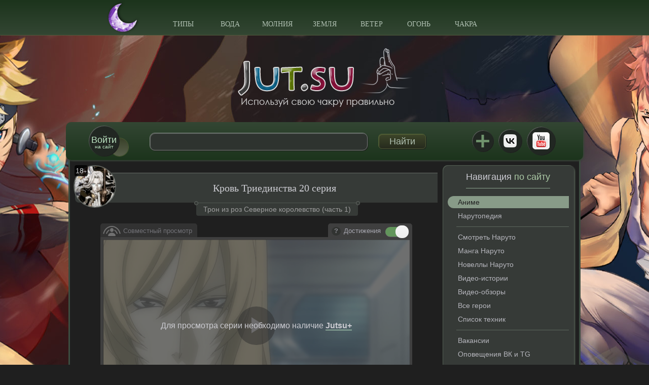

--- FILE ---
content_type: text/html; charset=windows-1251
request_url: https://jut.su/trinity-blood/episode-20.html
body_size: 20630
content:
<!DOCTYPE html PUBLIC "-//W3C//DTD XHTML 1.0 Transitional//EN" "http://www.w3.org/TR/xhtml1/DTD/xhtml1-transitional.dtd">
<html xmlns="http://www.w3.org/1999/xhtml" xml:lang="ru" lang="ru">
<head>
    <meta http-equiv="Content-Type" content="text/html; charset=windows-1251"/>
<title>Смотреть Кровь Триединства 20 серия на Jut.su</title>
<meta name="description" content="Посмотреть онлайн Кровь Триединства - 20 серия, русская озвучка"/>
<meta name="keywords" content="путешествует, Кровь, серия, представителя, исход, странам, Ватикана, предопределит, 20, озвучка, серии, анидаб, анилибрия, видео, аниме, смотреть, онлайн, Триединства, Сфорцей, Авель, Найтроуд"/>
<meta property="og:image" content="https://gen.jut.su/uploads/preview/551/0/0/20_1584997774.jpg"/>
<link rel="canonical" href="https://jut.su/trinity-blood/episode-20.html"/>
    <link rel='icon' href='/favicon.ico' type='image/x-icon'/>
    <link rel='shortcut icon' href='/favicon.ico' type='image/xicon'/>
    <link rel="apple-touch-icon" href="https://gen.jut.su/apple-touch-icon.png">
    <link rel="apple-touch-icon" sizes="60x60" href="https://gen.jut.su/safari_60.png">
    <link rel="apple-touch-icon" sizes="76x76" href="https://gen.jut.su/safari_76.png">
    <link rel="apple-touch-icon" sizes="120x120" href="https://gen.jut.su/safari_120.png">
    <link rel="apple-touch-icon" sizes="152x152" href="https://gen.jut.su/safari_152.png">
    <link rel="mask-icon" href="https://gen.jut.su/mask-icon.svg" color="#000000">
    <meta name="viewport" content="width=device-width, initial-scale=1.0">
    <style type="text/css">@media only screen and (max-width:990px){.site_nav_l li a.active{border-radius:0 15px 15px 0}.info_panel{height:auto;padding:0 25px 7px}.info_panel .search input[type=text]{max-width:250px}.info_panel .search{max-width:360px}.content,.sidebar{float:none;width:100%}.content{padding:10px 5px}.main .sidebar{display:none}.media_b{text-align:center}.media_content{text-align:left;float:none!important;display:inline-block;vertical-align:top;margin:0 .5% 15px}.social_links li{margin-left:15px}.info_panel .search{display:none}#slide_sidebar_btn{display:block}}a,b,body,div,form,h1,html,i,img,ins,li,ol,p,span,ul{margin:0;padding:0;border:0;outline:0;font-size:100%;vertical-align:baseline;background:0 0}.b-b-g-title{font-size:18px;font-weight:400;color:#434343;margin-bottom:15px}.b-b-g-title span{color:#81a834}@media only screen and (max-width:1015px){.info_panel{border-radius:10px 10px 0 0}}@media only screen and (max-width:990px){.site_nav_l li a.active{border-radius:0 15px 15px 0}.set_full_view{display:block}@media only screen and (min-width:1010px){.set_full_view{margin-top:30px}}.info_panel{height:auto;padding:0 25px 7px}.info_panel .search input[type=text]{max-width:250px}.info_panel .search{max-width:360px}.content,.sidebar{float:none;width:100%}.content{padding:10px 5px}.main .sidebar{display:none}.social_links li{margin-left:15px}.info_panel .search{display:none}#slide_sidebar_btn{display:block}}@media only screen and (max-width:780px){.watch_additional_players{width:100%!important}}@media only screen and (max-width:680px){.info_panel{height:auto;padding:0 15px 7px}.login_panel_f .lp_and_reg a,.login_panel_f .lp_and_reg a:first-child{float:none;display:block}.login_panel_f input{display:block;width:100%}.notice_additional_id_center{display:none!important}.top_nav{display:none}.slicknav_menu{display:block}.header{height:auto}.top_nav>li>a{width:100%}}@media only screen and (max-width:380px){.social_links li{margin-left:5px}.logo_b{position:relative;padding:0 10px}}.dark_mode .b-b-g-title{color:#cdcdd4}.dark_mode .b-b-g-title span{color:#accaa6}.video-js{display:block;vertical-align:top;box-sizing:border-box;color:#fff;background-color:#000;position:relative;padding:0;font-size:10px;line-height:1;font-weight:400;font-style:normal;font-family:Arial,Helvetica,sans-serif;word-break:initial}.video-js:-moz-full-screen{position:absolute}.video-js:-webkit-full-screen{width:100%!important;height:100%!important}.video-js *,.video-js :after,.video-js :before{box-sizing:inherit}.video-js.vjs-16-9{width:100%;max-width:100%;height:0}.video-js.vjs-16-9{padding-top:56.25%}.vjs-no-js{padding:20px;color:#fff;background-color:#000;font-size:18px;font-family:Arial,Helvetica,sans-serif;text-align:center;width:300px;height:150px;margin:0 auto}video::-webkit-media-text-track-display{-moz-transform:translateY(-3em);-ms-transform:translateY(-3em);-o-transform:translateY(-3em);-webkit-transform:translateY(-3em);transform:translateY(-3em)}.quote,.title_quote{padding:5px;background:#f9fafa;border:1px solid #dce7e7;overflow:hidden}.title_quote{background:#f9fafa}.title_quote{border-bottom:0;font-weight:700}.ui-state-nostate{background-color:#f0f7fc;border:1px solid #dedede}.slicknav_btn{position:relative;display:block;vertical-align:middle;float:right;padding:.438em .625em;line-height:1.125em}.slicknav_menu .slicknav_menutxt{display:block;line-height:1.188em;float:left}.slicknav_menu .slicknav_icon{float:left;margin:0 0 0 .438em}.slicknav_menu .slicknav_no-text{margin:0}.slicknav_menu .slicknav_icon-bar{display:block;width:25px;height:4px;border-radius:1px}.slicknav_btn .slicknav_icon-bar+.slicknav_icon-bar{margin-top:.188em}.slicknav_nav{clear:both}.slicknav_nav li,.slicknav_nav ul{display:block}.slicknav_nav .slicknav_arrow{font-size:.8em;margin:0 0 0 .4em}.slicknav_nav .slicknav_row{display:block}.slicknav_nav a{display:block}.slicknav_menu:after,.slicknav_menu:before{content:" ";display:table}.slicknav_menu:after{clear:both}.slicknav_menu{font-size:16px;box-sizing:border-box}.slicknav_menu *{box-sizing:border-box}.slicknav_btn{margin:5px 5px 6px;text-decoration:none;text-shadow:0 1px 1px rgba(255,255,255,.75);border-radius:4px;background-color:#d9f1a7;box-shadow:1px 1px 0 0 #95ad65,inset 1px 1px 1px #fff}.slicknav_menu .slicknav_menutxt{color:#5d7637}.slicknav_menu .slicknav_icon-bar{background-color:#9fba74}.slicknav_menu{padding:5px 10px;background:#9bc76c;background:linear-gradient(to bottom,#9bc76c 0,#c3e062 100%)}.slicknav_nav{color:#fff;margin:0;padding:5px 0 0;font-size:.875em}.slicknav_nav>li{border-top:1px dotted #617c42}.slicknav_nav .downer_nav{background:rgba(255,255,255,.95)}.slicknav_nav,.slicknav_nav ul{list-style:none;overflow:hidden}.slicknav_nav ul{text-align:center}.slicknav_nav .slicknav_row{padding:12px 20px;margin:2px 0}.slicknav_nav>li>a{padding:12px 20px;margin:2px 0;text-decoration:none;color:#617c42;font:14px/1 Tahoma;text-transform:uppercase}a,b,body,div,form,h1,html,i,img,ins,label,li,ol,p,span,ul{margin:0;padding:0;border:0;outline:0;font-size:100%;vertical-align:baseline;background:0 0}ol,ul{list-style:none}:focus{outline:0}ins{text-decoration:none}html{height:100%}body{font:12px/1.5 verdana,sans-serif;width:100%;height:100%}a{color:#75ab0e;outline:0;text-decoration:none}p{margin:0 0 15px}img{border:none}input{vertical-align:middle}.clr{clear:both}.black{font:18px normal verdana,sans-serif;text-decoration:none;color:#434343}.green{font:18px normal verdana,sans-serif;text-decoration:none;color:#81a834}a.short-btn{color:#fff!important}.short-btn{font:bold 14px/20px Helvetica,Helvetica-Neue,Arial,sans-serif!important;border:none!important;display:inline-block;background:#ffcc02;padding:11px 10px!important;color:#fff!important;margin:0 4px 4px 0;text-align:center;text-decoration:none!important;-webkit-appearance:none;-webkit-font-smoothing:antialiased;border-radius:3px}.short-btn.video{font-size:17px!important;padding:12px 20px!important;width:auto;margin-bottom:4px}.short-btn.black{background:#3f464c}.short-btn.green{background:#9dc532}.v_epi_nav{margin:0 10px;margin-top:20px;text-align:center}.v_epi_nav i{display:none}.vnright{float:right}.vnright:after{content:' \2192'}.vnleft{float:left}.vnleft:before{content:'\2190  '}.vncenter{margin-top:10px!important}br{padding:0;margin:0;line-height:0}#mobile_notice{display:none}.notice_additional{position:absolute;width:260px;max-height:370px;z-index:101}.notice_additional_id{position:absolute;overflow-y:auto;overflow-x:hidden;right:17px;margin-top:82px}.notice_additional_hide{display:none}.set_full_view{display:none}.set_full_view{text-align:center;padding-bottom:20px}.set_full_view span{display:inline-block;background-color:#eef5cd;border:1px solid #acce0d;padding:6px 10px}.set_full_view a{color:#252525}.search{font-size:11px}.rh_click{margin-bottom:2px!important;padding-bottom:0!important;display:inline-block}.rh_id{display:none}.all_anime_title_halfleft{position:absolute;left:-3px;top:-9px;width:52px;height:52px;background-color:#fff}.all_anime_title{position:absolute;left:-3px;top:-9px;width:104px;height:104px;border-radius:52px;z-index:2;border:2px solid rgba(172,206,13,.8)}.aath_ep{width:42px;height:42px;top:-15px}.aat_ep{width:84px;height:84px;top:-15px}.anime_next_announce_msg_wrapper{text-align:center;width:100%;margin-top:15px;padding:0 50px}.anime_next_announce_msg{text-align:center;font-size:.9em;color:#313131;background-color:#fcfcfc;border-radius:5px;position:relative;border:1px solid #e1e7c5;display:inline-block}.anime_next_announce_msg_text{padding:5px 10px}.anime_next_announce_msg_close{background:#eef5cc;font-weight:400;font-size:14px;color:#adbd5b;border:1px solid #e1e7c5;border-right:0;border-top:0;border-radius:5px;border-top-left-radius:0;border-bottom-right-radius:0;z-index:4;float:right;margin-left:5px;line-height:1;width:18px;height:18px;text-align:center}@media only screen and (max-width:480px){.anime_next_announce_msg_wrapper{margin-top:25px}.anime_next_announce_msg{text-align:left}}@media only screen and (max-width:580px){.anime_next_announce_msg_wrapper{padding:0}}.anime_padding_for_title_post{padding-left:83px!important;border-bottom-left-radius:8px}.videoBlockWrapp{padding:35px 0;font:14px/1.4 normal verdana,sans-serif;padding-top:0}.header_video{margin:15px 0 0;font-size:15px;padding:15px 10px;background-color:#eef5cd;border-top:1px solid #acce0d;text-align:center;font-weight:600}.header_video.allanimevideo{font-family:Verdana;font-weight:500;font-size:20px}.videoContent{padding:0 50px}.videoBlock{overflow:hidden;position:relative}.videoBlock .video{margin-bottom:10px}*{box-sizing:border-box}:after,:before{box-sizing:border-box}body{background-color:#fff;background-position: center top;background-repeat:no-repeat;background-size:auto;background-attachment:fixed}.clear:after,.clear:before,.wrapper:after,.wrapper:before{content:"";display:table}.clear:after,.wrapper:after{clear:both}.wrapper{max-width:1010px;width:100%;margin:0 auto}.header{background:#9bc76c;background:linear-gradient(to bottom,#9bc76c 0,#c3e062 100%);border-bottom:1px solid #9dc86c;height:70px}.slicknav_menu{display:none}@media only screen and (min-width:1010px){.slicknav_menu{z-index:1;position:relative}}.top_nav{text-align:center;position:relative;max-width:660px;width:100%;margin:0 auto}.top_nav>li{display:inline-block}.top_nav>li>a{font:14px/1 Tahoma;display:block;width:90px;text-align:center;padding:41px 0 15px;color:#617c42;text-transform:uppercase;position:relative;z-index:110}.top_nav .downer_nav{display:none;position:absolute;top:100%;left:0;z-index:109;width:100%;background:rgba(255,255,255,.95);border-radius:0 0 10px 10px;box-shadow:1px 1px 5px #bddc62}.downer_nav li{display:inline-block}.downer_nav a{display:block;width:75px;height:119px;text-align:center;font:bold 12px Arial;color:#898989;border-bottom:1px solid #bddc62}.logo_b{position:relative}.top_logo{display:block;margin:25px auto 30px;max-width:346px;width:100%}.top_logo img{display:block;width:100%}.top_logo .top_logo_img{display:block;background-image:url(https://gen.jut.su/templates/school/images/logo.png);background-repeat:no-repeat;background-size:contain}.info_panel{max-width:1020px;width:100%;height:75px;margin:0 auto;border-radius:10px;background:#c6e262;background:linear-gradient(to bottom,#c6e262 0,#95c361 100%);position:relative;z-index:101;padding:0 45px;box-shadow:2px 2px 3px 0 #bbd487;box-sizing:border-box}.circle{background-color:#d9f1a7;border-radius:50%;box-shadow:1px 1px 0 0 #95ad65,inset 1px 1px 1px #fff}.login_btn{display:block;width:60px;height:60px;border-radius:50%;text-align:center;padding-top:19px;font:10px/1 Arial;color:#5d7637;margin-top:7px;float:left;position:relative}.login_btn span{font-size:18px}.login_btn:before{width:35px;height:35px;position:absolute;right:-18px;bottom:0;content:'';z-index:-1;border-radius:50%;box-shadow:0 0 1px 1px #9ab865;background:#adc879;background:linear-gradient(to bottom,#adc879 0,#b2cc7c 100%)}.info_panel .search{float:left;margin:21px 0 0 60px;max-width:545px;width:100%}.search input{box-sizing:border-box;display:inline-block;color:#5d7637;font:18px/1.3 Arial}.search input[type=text]{max-width:430px;width:100%;height:35px;border:1px solid #a0b771;border-radius:10px;padding:0 25px;background:#d9f1a7;background:linear-gradient(to bottom,#d9f1a7 0,#d9f1a7 100%);box-shadow:1px 1px 1px #96ad65,inset 1px 1px 1px #fff;float:left;font:16px/1.3 Verdana}.search input[type=submit]{width:94px;height:30px;margin-top:2px;border:1px solid #8ea65c;border-radius:7px;box-shadow:1px 1px 1px #8fa75c,inset 1px 1px 1px #fff;background:#d7efa7;background:linear-gradient(to bottom,#d7efa7 0,#a7c071 100%);float:right}.social_links{float:right;text-align:right;margin-top:9px}.social_links li{display:inline-block;vertical-align:middle;margin-right:7px;text-align:center}.social_links li:last-child{margin-right:0}.social_links li a{display:block;text-indent:-9999px;position:relative}.social_links .vk_i{width:46px;height:46px;background:url(https://gen.jut.su/templates/school/images/vk_ico_blue.png) center no-repeat #d9f1a7}.dark_mode .social_links .vk_i{background-image:url(https://gen.jut.su/templates/school/images/vk_ico_white.png);background-repeat:no-repeat;background-position:center}.social_links .yt_i{width:56px;height:56px;background:url(https://gen.jut.su/templates/school/images/yt_ico.png) center no-repeat #d9f1a7}.social_links .telegram_i{width:46px;height:46px;background:url(https://gen.jut.su/templates/school/images/telegram_ico.png) center no-repeat #d9f1a7}@media only screen and (max-width:400px){.social_links .telegram_i{display:none}}.nav_i{width:45px;height:45px;text-align:center;padding-top:20px;display:block;outline:0}.nav_i i{position:relative;display:block;width:25px;height:4px;background:#9fba74;margin:0 auto}.nav_i i:after,.nav_i i:before{position:absolute;content:'';left:0;width:25px;height:4px;background:#9fba74}.nav_i i:before{top:-7px}.nav_i i:after{top:7px}.login_panel{display:none;padding:15px;border-radius:10px;background:#eef5cd;border-bottom:1px solid #9dc86c}.login_panel_f div{margin-top:10px}.login_panel_f div:first-child{margin-top:0}.login_panel_f div a{float:right}.login_panel_f div a:first-child{float:left}.login_panel_f input{display:block;width:250px;height:35px;border:1px solid #a0b771;box-shadow:1px 1px 1px #96ad65,inset 1px 1px 1px #fff;padding:0 10px;color:#5d7637;font:15px/1.3 Arial;border-radius:6px}.login_panel_f input[type=submit]{border:1px solid #8ea65c;box-shadow:1px 1px 1px #8fa75c,inset 1px 1px 1px #fff;background:#d7efa7;background:linear-gradient(to bottom,#d7efa7 0,#a7c071 100%);text-transform:uppercase}#vk_auth{background:0 0;margin:10px auto 0;max-width:100%!important;text-align:center}.main{background:#fff;border-left:3px solid #96c461;border-right:3px solid #96c461}.content{float:left;width:73.2%;padding:10px;background-size:cover}.b-b-g-title{padding:0 0 8px;border-bottom:1px solid #acce0d}.b-b-g-title,.b-g-title{font-size:18px;font-weight:400;color:#434343;margin-bottom:15px}.b-b-g-title span,.b-g-title span{color:#81a834}.media_content .b-g-title{margin-top:2px}.media_b{margin-bottom:20px}.media_content{float:left;width:48.59%;overflow:hidden;position:relative;padding:0 5px 14px 10px;border-left:4px solid #83ae60;margin:2px 0 25px}.media_content:after{position:absolute;bottom:0;left:0;content:'';width:235px;border-bottom:1px solid #ddd}.media_content:after{width:95%}#laststoryhere{width:235px;height:150px;overflow:hidden}#laststoryhere .media_link{height:100%}.media_link{position:relative;display:block;color:#fff}.media_link img{display:block;width:100%;height:100%}.media_link span{position:absolute;left:0;bottom:0;width:100%;padding:8px 10px;line-height:16px;background:rgba(0,0,0,.45)}.media_date{color:#010101;font:14px/1 Arial;padding:15px 0 10px}.sidebar{width:25.8%;float:right;margin:10px 1% 0 0;position:relative;z-index:100}.sidebar .b-b-g-title{display:inline-block;text-align:center}.sidebar .b-g-title{text-align:center}.widget{background:#eef5cd;border-radius:10px;padding:10px;text-align:center;box-shadow:2px 2px 3px #bddc62,inset 1px 1px 1px #bddc62;margin:0 0 25px}.widget .inwidget_cont_chat{text-align:left}.site_nav_l{text-align:left}.site_nav_l li{margin-bottom:3px}.site_nav_l li a{color:#4f4f4f;font-size:14px;line-height:1;display:block;padding:5px 10px 5px 20px}.site_nav_l li a.active{text-decoration:none;color:#fff;background:#98bc1f;border-radius:15px 0 0 15px}.site_nav_l li.snl_group_last{padding-left:17px;margin-bottom:8px}.site_nav_l li.snl_group_last span{display:block;padding-bottom:6px;border-bottom:1px solid #c5d18c}.sidebar .media_content{width:100%;padding:0;background-color:rgba(255,255,255,.85)}.sidebar .media_content{padding-bottom:14px}.sidebar #laststoryhere{margin:0 auto}.sidebar .media_date{margin-left:8px}.footer{height:94px;padding-top:64px;background:url(https://gen.jut.su/templates/school/images/footer-bg.png) center bottom no-repeat #fff;background-size:cover;border-left:3px solid #96c461;border-right:3px solid #96c461;border-radius:0 0 10px 10px}@media only screen and (max-width:1010px){.footer{margin-bottom:30px}}.footer_nav{text-align:center}.footer_nav li{display:inline-block;margin:0 13px}.footer_nav li a{color:#4d7d41;font-size:12px;text-transform:uppercase}.footer_nav li a.active{text-shadow:1px 1px 2px #fff,-1px -1px 2px #fff}.post_media{text-align:center;margin-top:15px;margin-bottom:20px}.border_around_video{border:5px solid #d9dfbb;border-radius:3px;border-bottom-left-radius:0}@media only screen and (min-width:991px){.border_around_video{max-width:615px}}#slide_sidebar_btn{display:none}@media only screen and (max-width:1015px){.info_panel{border-radius:10px 10px 0 0}.footer_nav{visibility:hidden}}@media screen and (min-width:990px) and (max-width:1012px){.info_panel{padding-left:30px;padding-right:30px}}@media only screen and (max-width:990px){.site_nav_l li a.active{border-radius:0 15px 15px 0}.set_full_view{display:block}@media only screen and (min-width:1010px){.set_full_view{margin-top:30px}}.info_panel{height:auto;padding:0 25px 7px}.info_panel .search input[type=text]{max-width:250px}.info_panel .search{max-width:360px}.content,.sidebar{float:none;width:100%}.content{padding:10px 5px}.main .sidebar{display:none}.media_b{text-align:center}.media_content{text-align:left;float:none!important;display:inline-block;vertical-align:top;margin:0 .5% 15px}.social_links li{margin-left:15px}.info_panel .search{display:none}#slide_sidebar_btn{display:block}}@media only screen and (max-width:780px){.watch_additional_players{width:100%!important}.short-btn.video{padding:13px 19px!important;font-weight:700;font-size:15px!important}}@media only screen and (max-width:680px){.info_panel{height:auto;padding:0 15px 7px}.login_panel_f .lp_and_reg a,.login_panel_f .lp_and_reg a:first-child{float:none;display:block}.login_panel_f input{display:block;width:100%}.notice_additional_id_center{display:none!important}.top_nav{display:none}.slicknav_menu{display:block}.header{height:auto}.top_nav>li>a{width:100%}.media_content{max-width:345px;width:100%}}@media only screen and (max-width:580px){.videoContent{padding:0}}@media only screen and (max-width:480px){.anime_padding_for_title_post{padding-top:10px!important;padding-bottom:10px!important}.top_logo{margin-bottom:45px}}@media only screen and (max-width:380px){.social_links li{margin-left:5px}.logo_b{position:relative;padding:0 10px}.short-btn.video{padding:9px 8px!important;font-weight:700;font-size:14px!important}}@media only screen and (max-width:319px){.social_links li{margin-left:0}}.the_adsense_banner{display:inline-block;width:100%;position:relative;padding-bottom:90px;height:0;max-width:728px;max-height:90px;margin-bottom:10px;overflow:hidden}#laststoryhere a{overflow:hidden}#laststoryhere .media_link.l_e_m_l img{height:auto;vertical-align:middle}#laststoryhere .media_link{border-radius:6px}.the_invis{display:none}.the_hildi i{display:none}.kstati_widget{text-align:left}.kstati_widget_out{position:relative;text-align:left}.watch_additional_players{width:615px;display:inline-block;text-align:left;font-size:.8em}@media only screen and (max-width:990px){.watch_additional_players{width:100%}}.wap_player{display:inline-block;background:#c0c89e;padding:2px 5px 3px;border:1px solid #9f9f9f;border-top:0;border-bottom:0;border-right:0;color:#454545}.short-btn.video.sub_vk_next_ep{margin-top:10px;font-size:14px!important;padding:8px 12px!important}@media only screen and (min-width:1010px){.z_fix{z-index:1;position:relative}.z_fix_header{z-index:102;position:relative}}.video-js{font-size:15px;color:#eeecef}.wap_player{display:inline-block;background:#c0c89e;padding:2px 5px 3px;border:1px solid #9f9f9f;border-top:0;border-bottom:0;border-right:0;color:#454545;font-size:1.06em}.wap_active{background:#d9dfbb;border-color:#d9dfbb;color:#000}@media only screen and (max-width:1200px){.wap_player{font-size:1.2em;padding:3px 6px 4px}}@media only screen and (max-width:580px){.wap_player{font-size:1.3em;padding:4px 7px 5px}}.wap_player:first-child{border-bottom-left-radius:5px}.wap_player:last-child{border-bottom-right-radius:5px}.set_breadcrumbs{display:none}.hide_imp{display:none!important}.use_old_player{float:left;font-size:.86em;margin-top:20px;background-color:#eef5cd;padding:2px 6px;border-radius:5px;opacity:.6}.question_use_old_player{display:inline-block;margin-left:2px;margin-top:20px;font-weight:700;background:#eef5cd;border-radius:50%;padding:0 5px;z-index:3;opacity:.7}.question_use_old_player:after{content:'?'}.use_old_player_info{float:left;margin-top:15px;font-size:.86em;background-color:#eef5cd;padding:6px 10px;border-radius:5px;max-width:450px;display:none}.short-btn{position:relative}.adik_outer{text-align:center;overflow:hidden;max-width:100%}@media only screen and (min-width:991px){.adik_outer{max-width:728px;margin-left:-7px;margin-right:-6px}}.id_for_minichat .mchat_wrap_out{position:absolute;right:5px;top:-5px}.id_for_minichat .mchat_wrap{position:relative;width:33.33%;float:left}.mchat_wrap_out label{margin:1.5em auto}.mchat_wrap_out input{position:absolute;left:-9999px}.mchat_slider-v2{position:relative;display:block;width:5.5em;height:3em;border-radius:1.5em;background:linear-gradient(rgba(0,0,0,.07),rgba(255,255,255,0)),#ddd;box-shadow:0 .07em .1em -.1em rgba(0,0,0,.4) inset,0 .05em .08em -.01em rgba(255,255,255,.7)}.mchat_slider-v2::after{position:absolute;content:'';width:2em;height:2em;top:.5em;left:.5em;border-radius:50%;background:linear-gradient(#f5f5f5 10%,#eee);box-shadow:0 .1em .15em -.05em rgba(255,255,255,.9) inset,0 .2em .2em -.12em rgba(0,0,0,.5)}.mchat_slider-v2::before{position:absolute;content:'';width:4em;height:1.5em;top:.75em;left:.75em;border-radius:.75em;background:linear-gradient(rgba(0,0,0,.07),rgba(255,255,255,.1)),#d0d0d0;box-shadow:0 .08em .15em -.1em rgba(0,0,0,.5) inset,0 .05em .08em -.01em rgba(255,255,255,.7),0 0 0 0 #86cc95 inset}.sidebar .hide_the_chat{display:none}.dark_moon{width:67px;height:66px;position:absolute;left:-100px;top:1px}.top_nav .dark_moon{background-image:url(https://gen.jut.su/templates/school/images/dark_mode_moon.png)}@media only screen and (max-width:860px){.top_nav .dark_moon{left:-70px}}@media only screen and (max-width:740px){.top_nav .dark_moon{left:-40px}}@media only screen and (min-width:681px){.top_nav .dark_moon:after{position:absolute;width:0;height:0;overflow:hidden;z-index:-1;content:url(https://gen.jut.su/templates/school/images/dark_mode_moon_black.png) url(https://gen.jut.su/templates/school/images/dark_mode_moon_white.png)}}.slicknav_menu .dark_moon{width:47px;height:46px;background-image:url(https://gen.jut.su/templates/school/images/dark_mode_moon_small.png)}@media only screen and (max-width:680px){.slicknav_menu .dark_moon{left:12px;top:3px}.slicknav_menu .dark_moon:after{position:absolute;width:0;height:0;overflow:hidden;z-index:-1;content:url(https://gen.jut.su/templates/school/images/dark_mode_moon_black_small.png) url(https://gen.jut.su/templates/school/images/dark_mode_moon_white_small.png)}}.iChat{padding:3px}.iChat .message{font-size:11px;font-family:'Trebuchet MS',Helvetica,Arial,sans-serif;line-height:1.27;word-wrap:break-word}.iChat .message{border:1px solid #dadada;background-color:#fff;margin-left:3px;margin-right:3px;margin-bottom:1px;margin-top:2px;border-radius:7px;padding:3px}.iChat .clr{clear:both}.iChat .message div{margin:0;padding:0}.iChat .message .info{display:block;margin-top:2px;color:#969696;background-color:#f0f7fc;border-radius:3px}.iChat .message .info a{text-decoration:none}.iChat .message .text{margin-left:5px;font-size:12px}.iChat .message a{color:#176093}.iChat .message hr{border:0;border-top:1px solid #dbe8ed;height:1px}.iChat .message .avatar img{margin-right:5px;float:left;height:32px;width:32px;background-color:#fcfcff;border:1px solid #a5cae4;border-radius:4px;padding:2px}.ui-corner-all{border-radius:5px}.dark_mode .iChat .message{border-color:#5d5d5d;background-color:#1f1f1f}.dark_mode .iChat .message .avatar img{background-color:#201f1f;border-color:#54758b}.dark_mode .iChat .message .info{color:grey;background-color:#303033}.dark_mode .iChat .message hr{border-color:#414148}.dark_mode .iChat .message a{color:#5a8caf}.group_student{color:#a6840f}.group_chunin{color:#13818e}.group_anbu{color:#6a00ad}.group_kage{color:#000}.vf_button_site{background:#e5ebf1;padding:9px 15px;border-radius:4px;font-size:13px;color:#55677d;letter-spacing:.1px;border:none;zoom:1;white-space:nowrap;outline:0;font-family:-apple-system,BlinkMacSystemFont,Roboto,Open Sans,Helvetica Neue,sans-serif;text-decoration:none;box-sizing:border-box;font-style:normal;font-weight:400;min-width:123px;text-align:center;display:inline-block}.dark_mode .group_student{color:#a6840f}.dark_mode .group_chunin{color:#218b98}.dark_mode .group_anbu{color:#9f4fc4}.dark_mode .group_kage{color:#cdcdcd}body.dark_mode{background-color:#1f1f1f;color:#cdcdd3}.dark_mode .top_logo .top_logo_img{background-image:url(https://gen.jut.su/templates/school/images/logo.dark.png);background-repeat:no-repeat;background-size:contain}.dark_mode .main{background-color:#1f1f1f;border-left:3px solid #3c4c40;border-right:3px solid #3c4c40}.dark_mode .footer{background:url(https://gen.jut.su/templates/school/images/footer-bg.dark.png) center bottom no-repeat #1f1f1f;background-size:cover;border-left:3px solid #3c4c40;border-right:3px solid #3c4c40}.dark_mode .footer_nav li a{color:#b0c0b2}.dark_mode .footer_nav li a.active{text-shadow:1px 1px 2px #000,-1px -1px 2px #000}.dark_mode a{color:#bee6c3}.dark_mode .header{background:#1c341c;background:linear-gradient(to bottom,#1c341c 0,#334633 100%);border-bottom:1px solid #515b3b}.dark_mode .top_nav>li>a{color:#b0c0b2}.dark_mode .top_nav .downer_nav{background:rgba(31,31,31,.95);box-shadow:1px 1px 5px #535f53}.dark_mode .downer_nav a{color:#999;border-color:#535f53}.dark_mode .info_panel{background:#334633;background:linear-gradient(to bottom,#334633 0,#1c341c 100%);box-shadow:2px 2px 3px 0 #394439}.dark_mode .circle{background-color:#212722;border-radius:50%;box-shadow:1px 1px 0 0 #1f1f1f,inset 1px 1px 1px #606661}.dark_mode .search input[type=text]{border-color:#7c817e;background:#2e332f;box-shadow:1px 1px 1px #1f1f1f,inset 1px 1px 1px #606661}.dark_mode .login_btn:before{box-shadow:0 0 1px 1px #4f5e33;background:#394129;background:linear-gradient(to bottom,#394129 0,#585f4b 100%)}.dark_mode .login_panel{background:#363a37;border-color:#515b3b}.dark_mode .login_panel_f input{border-color:#7c817e;box-shadow:1px 1px 1px #1f1f1f,inset 1px 1px 1px #606661;color:#b0c0b2;background:#1f1f1f}.dark_mode .login_panel_f input[type=submit],.dark_mode .search input[type=submit]{border-color:#4e5b33;box-shadow:1px 1px 1px #1f1f1f,inset 1px 1px 1px #536038;background:#3d4629;background:linear-gradient(to bottom,#3d4629 0,#272b1e 100%)}.dark_mode .search input{color:#b0c0b2}.dark_mode .media_link{color:#e2e2e2}.dark_mode .media_content{border-color:#4f6040}.dark_mode .media_content:after{border-color:#535353}.dark_mode .widget{background:#363a37;box-shadow:2px 2px 3px #535f53,inset 1px 1px 1px #535f53}.dark_mode .sidebar .media_content{background-color:rgba(31,31,31,.85)}.dark_mode .mchat_slider-v2{background:linear-gradient(rgba(0,0,0,.07),rgba(255,255,255,0)),#1e211f;box-shadow:0 .07em .1em -.1em rgba(0,0,0,.4) inset,0 .05em .08em -.01em rgba(31,31,31,.7)}.dark_mode .mchat_slider-v2::after{background:linear-gradient(#f5f5f5 10%,#eee);box-shadow:0 .1em .15em -.05em rgba(255,255,255,.9) inset,0 .2em .2em -.12em rgba(0,0,0,.5)}.dark_mode .mchat_slider-v2::before{background:linear-gradient(rgba(0,0,0,.07),rgba(255,255,255,.1)),#666;box-shadow:0 .08em .15em -.1em rgba(0,0,0,.5) inset,0 .05em .08em -.01em rgba(255,255,255,.2),0 0 0 0 #62955b inset}.dark_mode .header_video{background-color:#363a37;border-color:#666b66}.dark_mode .site_nav_l li a{color:#b6b6bd}.dark_mode .site_nav_l li a.active{color:#1f1f1f;background:#889b88}.dark_mode .site_nav_l li.snl_group_last span{border-color:#5c675e}.dark_mode .b-b-g-title{border-color:#8ca38f}.dark_mode .b-b-g-title,.dark_mode .b-g-title{color:#cdcdd4}.dark_mode .b-b-g-title span,.dark_mode .b-g-title span{color:#accaa6}.dark_mode .all_anime_title_halfleft{background-color:#1f1f1f}.dark_mode .all_anime_title{border-color:rgba(102,107,102,.8)}.dark_mode .quote,.dark_mode .title_quote{background:#333131;border-color:#524a4a}.dark_mode .title_quote{background:#333131}.dark_mode .ui-state-nostate{background-color:#313135;border-color:#484c50}.dark_mode .green{color:#accaa6}.dark_mode .short-btn.green{background:#9aa777;color:#1f1f1f!important}.dark_mode .short-btn.black{background:#b2b5b8;color:#1f1f1f!important}.dark_mode .border_around_video{border-color:#3f3f3f}.dark_mode .use_old_player{background-color:#363a37}.dark_mode .use_old_player_info{background-color:#363a37}.dark_mode .question_use_old_player{background:#363a37}.dark_mode .wap_player{background:#4f4f4f;border-color:#9f9f9f;color:#a8a8b1}.dark_mode .wap_active{background:#3f3f3f;border-color:#3f3f3f;color:#e6e6ea}.dark_mode .slicknav_btn{text-shadow:0 1px 1px rgba(31,31,31,.75);background-color:#212722;box-shadow:1px 1px 0 0 #1f1f1f,inset 1px 1px 1px #606661}.dark_mode .slicknav_menu .slicknav_menutxt{color:#b0c0b2}.dark_mode .slicknav_menu{background:#1c341c;background:linear-gradient(to bottom,#1c341c 0,#334633 100%)}.dark_mode .slicknav_nav{color:#1f1f1f}.dark_mode .slicknav_nav>li{border-top-color:#b0c0b2}.dark_mode .slicknav_nav .downer_nav{background:rgba(31,31,31,.95)}.dark_mode .slicknav_nav>li>a{color:#b0c0b2}.dark_mode .set_full_view span{background-color:#363a37;border-color:#666b66}.dark_mode .set_full_view a{color:#ddd}.dark_mode .black{color:#cdcdd4}.dark_mode .anime_next_announce_msg{color:#b3b3b9;background-color:#252525;border-color:#373930}.dark_mode .anime_next_announce_msg_close{background:#363a37;color:#7b8254;border-color:#373930}@media only screen and (min-width:990px){#sidr-sidebar,.sidr-overlay{display: none;}}.sidr.left{left: -290px;right: auto;}.sidr{display: block;position: fixed;top: 0;height: 100%;z-index: 999999;width: 290px;overflow-x: hidden;overflow-y: auto;background: rgba(255,255,255,.95);padding: 0 10px;border-right: 1px solid #96c461;}@media only screen and (max-width:360px){.jutsu_vk_link_li{display:none!important}}</style>
</head>
<body class="dark_mode">
<link rel="stylesheet" href="https://gen.jut.su/jcdn/minify?charset=windows-1251&amp;f=/templates/school/video-js-6.13.0/video-js.css,/templates/school/video-js-additional/silvermine-videojs-quality-selector.css,/templates/school/video-js-additional/thumbnails/videojs.thumbnails.css,/templates/school/video-js-additional/share/videojs-share.css,/templates/school/video-js-additional/overlay/videojs-overlay.css,/templates/school/video-js-additional/silvermine-videojs-airplay/silvermine-videojs-airplay.css,/templates/school/video-js-additional/silvermine-videojs-chromecast/silvermine-videojs-chromecast.css,/templates/school/video-js-additional/videojs-watermark/videojs-watermark.css,/templates/school/style/engine.css,/templates/school/style/slicknav.css,/templates/school/style/userinfo.css,/templates/school/style/quizzes.css,/templates/school/style/tshirt.css,/templates/school/style/herobox_right.css,/templates/school/style/style.css,/templates/school/style/jquery.fancybox.css,/templates/school/style/jquery.mCustomScrollbar.css,/templates/school/style/study.css,/templates/school/iChat/css/style.css,/chakranature/class.css,/uploads/all_heroes_css.css,/templates/school/style/style.dark.css&amp;826">
<style type="text/css">
.dark_mode .top_logo .top_logo_img{
    background-image: url('https://gen.jut.su/templates/school/images/logo.dark.png');
    background-repeat: no-repeat;
    background-size: contain;
}
.top_logo .top_logo_img{
    background-image: url('https://gen.jut.su/templates/school/images/logo.png');
    background-repeat: no-repeat;
    background-size: contain;
}
.side_banner_yand {
    display: none;
}
</style>
<script type="text/javascript">
    var dark_mode_is = true;
        if ( typeof ( dark_mode_is_active ) == "undefined" ) {
        var chck_dmdate = new Date();
        var dark_mode_is_system = ( window.matchMedia && window.matchMedia('(prefers-color-scheme: dark)').matches ) ? true : false;
        if ( ! dark_mode_is && ( ( chck_dmdate.getHours() < 9 || chck_dmdate.getHours() >= 17 ) || dark_mode_is_system ) ) {
            document.body.classList.add("dark_mode");
            dark_mode_is = true;
        }
        else if ( dark_mode_is && ( chck_dmdate.getHours() >= 9 && chck_dmdate.getHours() < 17 ) && ! dark_mode_is_system ) {
            document.body.classList.remove("dark_mode");
            dark_mode_is = false;
        }
    }
    var not_mobile = true;
    var this_cookie_domain = ".jut.su";
    var js_preres_url = "https://gen.jut.su";
    var is_airplay = true;
    var is_chrome = true;
    var is_safari = true;
    var is_mac = true;
    var the_age_rating = 18;
    var set_some_player_force = "";
</script>
<style type="text/css">
    body.dark_mode {
        background-image: url('https://gen.jut.su/chakranature/background/main/main.dark.jpg') !important;
    }
    body {
        background-image: url('https://gen.jut.su/chakranature/background/main/main.jpg') !important;
    }
</style>

<script type="text/javascript" src="https://gen.jut.su/jcdn/minify?charset=windows-1251&amp;f=/engine/classes/js/jquery.js,/engine/classes/js/jqueryui.js,/engine/classes/js/dle_js.js,/templates/school/js/the_functions.js&amp;22"></script>
<script type="text/javascript" src="https://gen.jut.su/jcdn/minify?charset=windows-1251&amp;f=/templates/school/js/jquery.slicknav_10.js,/templates/school/js/jquery.sidr.min.js,/templates/school/js/jquery.touchSwipe.min.js,/templates/school/js/js.cookie.js,/templates/school/js/custom.js,/templates/school/js/jquery.fancybox.pack.js,/templates/school/js/jquery.mCustomScrollbar.concat.min.js,/templates/school/js/login_auth.js,/templates/school/js/manga_nav.js&amp;387"></script>
<script type="text/javascript">
window.SILVERMINE_VIDEOJS_CHROMECAST_CONFIG = {
    preloadWebComponents: true,
};
</script>
<script type="text/javascript" src="https://gen.jut.su/jcdn/minify?charset=utf-8&amp;f=/templates/school/video-js-6.13.0/video.js,/templates/school/video-js-additional/ru-lang.js,/templates/school/video-js-additional/silvermine-videojs-quality-selector.js,/templates/school/video-js-additional/videojs.hotkeys.js,/templates/school/video-js-additional/thumbnails/videojs.thumbnails.js,/templates/school/video-js-additional/share/videojs-share.js,/templates/school/video-js-additional/share/lang/ru.js,/templates/school/video-js-additional/overlay/videojs-overlay.js,/templates/school/video-js-additional/silvermine-videojs-airplay/silvermine-videojs-airplay.js,/templates/school/video-js-additional/silvermine-videojs-chromecast/silvermine-videojs-chromecast.js,/templates/school/video-js-additional/videojs-watermark/videojs-watermark.js,/templates/school/js/custom_player.js&amp;377"></script>


<script type="text/javascript">
</script>
<script type="text/javascript">
<!--
var dle_root       = '/';
var dle_admin      = '';
var dle_login_hash = '';
var the_login_hash = '';
var dle_info_1     = 'aWYodHlwZW9mKGRvY3VtZW50LmRvbWFpbik9PSJzdHJpbmciICYmIGJ0b2EoZG9jdW1lbnQuZG9tYWluKSE9ImFuVjBMbk4xIil7aWYoYnRvYShkb2N1bWV';
var dle_info_2     = 'udC5kb21haW4uc3Vic3RyKDAsNSkpIT0iYW5WMGMzVT0iICYmIGJ0b2EoZG9jdW1lbnQuZG9tYWluLnN1YnN0cigtMykpIT0gIkxuSjEiKXt2Y';
var dle_info_3     = 'XIgaT1uZXcgSW1hZ2UoKTsgaS5zcmM9Imh0dHBzOi8vanV0LnN1L2VuZ2luZS9hamF4L3N5bmMucGhwP3N5bmM9IitidG9hKGRvY3VtZW50LmRvbWFpbik7fX0';
var dle_group      = 5;
var dle_skin       = 'school';
var dle_wysiwyg    = '0';
var quick_wysiwyg  = '0';
var dle_act_lang   = ["Да", "Нет", "Ввод", "Отмена", "Сохранить", "Удалить", "Загрузка. Пожалуйста, подождите..."];
var menu_short     = 'Быстрое редактирование';
var menu_full      = 'Полное редактирование';
var menu_profile   = 'Просмотр профиля';
var menu_send      = 'Отправить сообщение';
var menu_uedit     = 'Админцентр';
var dle_info       = 'Информация';
var dle_confirm    = 'Подтверждение';
var dle_prompt     = 'Ввод информации';
var dle_req_field  = 'Заполните все необходимые поля';
var dle_del_agree  = 'Вы действительно хотите удалить? Данное действие невозможно будет отменить';
var dle_spam_agree = 'Вы действительно хотите отметить пользователя как спамера? Это приведёт к удалению всех его комментариев';
var dle_complaint  = 'Укажите текст Вашей жалобы для администрации:';
var dle_big_text   = 'Выделен слишком большой участок текста.';
var dle_orfo_title = 'Укажите комментарий для администрации к найденной ошибке на странице';
var dle_p_send     = 'Отправить';
var dle_p_send_ok  = 'Уведомление успешно отправлено';
var dle_save_ok    = 'Изменения успешно сохранены. Обновить страницу?';
var dle_reply_title= 'Ответ на комментарий';
var dle_tree_comm  = '0';
var dle_del_news   = 'Удалить статью';
var allow_dle_delete_news   = false;
var dle_menu_info  = new Function(atob(dle_info_1+dle_info_2+dle_info_3));
dle_menu_info();
//-->
</script>
<div class="header z_fix_header"><!-- header -->
    <div class="top_nav_b">
        <ul class="top_nav">
            <div class="dark_moon" title="Светлое оформление"></div>
            <li>
                <a href="#" onclick="return false; " title="Классификации техник">Типы</a>
                <ul class="downer_nav clear">
                    <li><a href="/ninjutsu/" title="Ниндзюцу"><b class="s_ninjutsu"></b><br>Ниндзюцу</a></li>
                    <li><a href="/taijutsu/" title="Тайдзюцу"><b class="s_taijutsu"></b><br>Тайдзюцу</a></li>
                    <li><a href="/genjutsu/" title="Гендзюцу"><b class="s_genjutsu"></b><br>Гендзюцу</a></li>
                    <li><a href="/dojutsu/" title="Додзюцу"><b class="s_dojutsu"></b><br>Додзюцу</a></li>
                    <li><a href="/summon/" title="Техники призыва"><b class="s_summon"></b><br>Призыв</a></li>
                    <li><a href="/kekkeigenkai/" title="Кеккей Генкай техники"><b class="s_kekkeigenkai"></b><br>Генкай</a></li>
                    <li><a href="/kekkeitota/" title="Кеккей Тота техники"><b class="s_kekkeitota"></b><br>Тота</a></li>
                    <li><a href="/kekkeimora/" title="Кеккей Мора техники"><b class="s_kekkeimora"></b><br>Мора</a></li>
                    <li><a href="/senjutsu/" title="Сендзюцу"><b class="s_senjutsu"></b><br>Сендзюцу</a></li>
                    <li><a href="/puppet/" title="Марионеточные техники"><b class="s_puppet"></b><br>Марионетка</a></li>
                    <li><a href="/spacetime/" title="Пространственно-временные техники"><b class="s_spacetime"></b><br>Телепорт</a></li>
                    <li><a href="/medical/" title="Медицинские техники"><b class="s_medical"></b><br>Медик</a></li>
                    <li><a href="/reincarnation/" title="Техники реинкарнации"><b class="s_reincarnation"></b><br>Реинк.</a></li>
                    <li><a href="/fuinjutsu/" title="Техники печатей"><b class="s_fuinjutsu"></b><br>Печать</a></li>
                    <li><a href="/juinjutsu/" title="Техники проклятых печатей"><b class="s_juinjutsu"></b><br>Проклят</a></li>
                    <li><a href="/cloning/" title="Техники клонирования"><b class="s_cloning"></b><br>Клонир</a></li>
                    <li><a href="/kinjutsu/" title="Запретные техники"><b class="s_kinjutsu"></b><br>Запретный</a></li>
                    <li><a href="/hiden/" title="Секретные техники"><b class="s_hiden"></b><br>Секретный</a></li>
                    <li><a href="/tbskill/" title="Техники хвостатых биджу"><b class="s_tbskill"></b><br>Биджу</a></li>
                    <li><a href="/kenjutsu/" title="Кендзюцу"><b class="s_kenjutsu"></b><br>Кендзюцу</a></li>
                    <li><a href="/bukijutsu/" title="Техники оружия"><b class="s_bukijutsu"></b><br>Букидзюцу</a></li>
                    <li><a href="/shurikenjutsu/" title="Сюрикендзюцу"><b class="s_shurikenjutsu"></b><br>Сюрикен</a></li>
                    <li><a href="/absorption/" title="Техники поглощения чакры"><b class="s_absorption"></b><br>Поглощение</a></li>
                    <li><a href="/barrier/" title="Техники барьеров"><b class="s_barrier"></b><br>Барьер</a></li>
                    <li><a href="/ninpo/" title="Техники искусства ниндзя"><b class="s_ninpo"></b><br>Искусство</a></li>
                    <li><a href="/star/" title="Техники звездной чакры"><b class="s_star"></b><br>Звездный</a></li>
                    <li><a href="/flow/" title="Техники потока чакры"><b class="s_flow"></b><br>Поток</a></li>
                    <li><a href="/collaboration/" title="Совместные техники"><b class="s_collaboration"></b><br>Групповой</a></li>
                    <li><a href="/general/" title="Базовые техники"><b class="s_general"></b><br>Общий</a></li>
                </ul>
            </li>
            <li>
                <a href="/water/">Вода</a>
                <ul class="downer_nav clear">
                    <li><a href="/wood/" title="Техники дерева"><b class="s_wood"></b><br>Дерево</a></li>
                    <li><a href="/ice/" title="Техники льда"><b class="s_ice"></b><br>Лёд</a></li>
                    <li><a href="/storm/" title="Техники шторма"><b class="s_storm"></b><br>Шторм</a></li>
                    <li><a href="/steel/" title="Техники стали"><b class="s_steel"></b><br>Сталь</a></li>
                    <li><a href="/boil/" title="Техники пара"><b class="s_boil"></b><br>Пар</a></li>
                </ul>
            </li>
            <li>
                <a href="/lightning/">Молния</a>
                <ul class="downer_nav clear">
                    <li><a href="/storm/" title="Техники шторма"><b class="s_storm"></b><br>Шторм</a></li>
                    <li><a href="/swift/" title="Техники скорости"><b class="s_swift"></b><br>Скорость</a></li>
                    <li><a href="/magnet/" title="Техники магнетизма"><b class="s_magnet"></b><br>Магнетизм</a></li>
                    <li><a href="/explosion/" title="Техники взрыва"><b class="s_explosion"></b><br>Взрыв</a></li>
                </ul>
            </li>
            <li>
                <a href="/earth/">Земля</a>
                <ul class="downer_nav clear">
                    <li><a href="/wood/" title="Техники дерева"><b class="s_wood"></b><br>Дерево</a></li>
                    <li><a href="/crystal/" title="Техники кристалла"><b class="s_crystal"></b><br>Кристалл</a></li>
                    <li><a href="/lava/" title="Техники лавы"><b class="s_lava"></b><br>Лава</a></li>
                    <li><a href="/dust/" title="Техники пыли"><b class="s_dust"></b><br>Пыль</a></li>
                    <li><a href="/dark/" title="Техники тьмы"><b class="s_dark"></b><br>Тьма</a></li>
                    <li><a href="/steel/" title="Техники стали"><b class="s_steel"></b><br>Сталь</a></li>
                    <li><a href="/magnet/" title="Техники магнетизма"><b class="s_magnet"></b><br>Магнетизм</a></li>
                </ul>
            </li>
            <li>
                <a href="/wind/">Ветер</a>
                <ul class="downer_nav clear">
                    <li><a href="/ice/" title="Техники льда"><b class="s_ice"></b><br>Лёд</a></li>
                    <li><a href="/dust/" title="Техники пыли"><b class="s_dust"></b><br>Пыль</a></li>
                    <li><a href="/swift/" title="Техники скорости"><b class="s_swift"></b><br>Скорость</a></li>
                    <li><a href="/scorch/" title="Техники жара"><b class="s_scorch"></b><br>Жар</a></li>
                    <li><a href="/typhoon/" title="Техники тайфуна"><b class="s_typhoon"></b><br>Тайфун</a></li>
                </ul>
            </li>
            <li>
                <a href="/fire/">Огонь</a>
                <ul class="downer_nav clear">
                    <li><a href="/lava/" title="Техники лавы"><b class="s_lava"></b><br>Лава</a></li>
                    <li><a href="/dust/" title="Техники пыли"><b class="s_dust"></b><br>Пыль</a></li>
                    <li><a href="/dark/" title="Техники тьмы"><b class="s_dark"></b><br>Тьма</a></li>
                    <li><a href="/steel/" title="Техники стали"><b class="s_steel"></b><br>Сталь</a></li>
                    <li><a href="/blaze/" title="Техники пламени"><b class="s_blaze"></b><br>Пламя</a></li>
                    <li><a href="/scorch/" title="Техники жара"><b class="s_scorch"></b><br>Жар</a></li>
                    <li><a href="/explosion/" title="Техники взрыва"><b class="s_explosion"></b><br>Взрыв</a></li>
                    <li><a href="/boil/" title="Техники пара"><b class="s_boil"></b><br>Пар</a></li>
                </ul>
            </li>
            <li><a href="/simple/">Чакра</a></li>
        </ul>
    </div>
</div><!-- header -->
<div class="logo_b wrapper">
    <a href="/" class="top_logo" title="Школа техник Наруто"><img src="https://gen.jut.su/templates/school/images/logo_transparent.png" class="top_logo_img"/></a>

    
    
    
    
</div>

<div class="info_panel clear"><!-- info_panel --><div id="mobile_notice"><div class="notice_additional_id notice_additional_hide notice_additional"></div></div><div class="notice_additional_id notice_additional_hide notice_additional notice_additional_id_center"></div>

    <a href="#login_panel" class="login_btn circle" title="Форма авторизации"><span>Войти</span><br/>на сайт</a>
    <div id="login_panel" class="login_panel">
        <form class="login_panel_f" method="post" action="" name="main_login_form">
            <div>
                <input type="text" name="login_name" id="login_input1" placeholder="Логин или e-mail">
            </div>
            <div class="clear">
                <input type="password" name="login_password" id="login_input2" placeholder="Пароль">
                <a href="#" onclick="ShowThePass('no'); return false;" id="show_the_pass" title="Отобразить вводимый пароль">показать^</a>
            </div>
            <div>
                <input type="submit" id="login_submit" value="Войти" onclick="submit();"><input name="login" type="hidden" value="submit"/>
            </div>
            <div class="clear lp_and_reg">
                <a href="/lostpassword.html">Напомнить пароль</a>
                <a href="/register.html">Регистрация</a>
            </div>
        </form>
        <div id="vk_auth">
            <div class="vf_button_site vf_button_primary_site tin" style="margin-top: 20px;" id="auth_via_vk"><div><span>Войти с VK ID</span></div></div>
        </div>
        <div id="tg_auth">
            <a href="tg://resolve?domain=JutsuLoginBot&start=BnQvYZJ5B0Y1lk65bkmyHi89lZRuSiG7PToXxvQXY0-p" class="tg-login-btn tg_link"><span class="tg-icon"></span>Войти через Telegram</a>
        </div>
</div>

    <div id="search_b">
        <form action="/search/" method="POST" target="_self" class="search"><input type="hidden" name="makeme" value="yes"/>
            <input type="text" name="ystext"/>
            <input type="submit" value="Найти"/>
        </form>
    </div>
    <ul class="social_links">
        
        
        <li class="plus_i_li"><a class="plus_i circle" href="/plus/" title="Jutsu+">Jutsu+</a></li>
        <li class="jutsu_vk_link_li"><a class="vk_i circle" id="jutsu_vk_link" href="/to/vk" target="_blank" title="Школа техник Наруто ВКонтакте">ВКонтакте</a></li>
        <li><a class="yt_i circle" id="jutsu_yt_link" href="/to/youtube" target="_blank" title="Youtube-канал Школы техник Наруто">Youtube</a></li>
        <li><a id="slide_sidebar_btn" class="nav_i circle" href="#" onclick="do_me_a_sidebar(); return false; "><i></i></a></li>
    </ul>
</div><!--end info_panel -->
<div class="main wrapper z_fix">
    
        
            
                
                    <div class="content"><!-- content -->
                    
                        
                        
                        

                        

                        

                        
                        

                        
                        
                        
                        

                        
                        

                        

                        
                        

                        

                        <div id='dle-content'><div class="videoBlockWrapp" itemscope itemtype="http://schema.org/VideoObject" style="position: relative; ">
	<div class="all_anime_title_halfleft aath_ep"></div>
	<a href="/trinity-blood/"><div class="all_anime_title aat_ep" style="background: url('https://gen.jut.su/uploads/animethumbs/anime_trinity-blood.jpg') no-repeat; background-size: 84px auto;"><div class="anime_episode_age_badge"><span class="age_rating_all age_rating_18">18<small>+</small></span></div></div></a>
			<h1 class="header_video allanimevideo the_hildi anime_padding_for_title_post"><span itemprop="name"><i>Смотреть </i>Кровь Триединства 20 серия</span></h1>
    <div class="video_plate_title"><span><div class="vpt_roll vpt_roll_bef"></div><h2>Трон из роз Северное королевство (часть 1)</h2><div class="vpt_roll vpt_roll_af"></div></span></div>
<style type="text/css">
.vjs-quality-selector .vjs-icon-placeholder:before {
    content: '480' !important;
}
</style>

<div class="the_invis the_hildi">
<a href="/trinity-blood/">смотреть Кровь Триединства</a>
</div>
			<div class="videoContent">
				<div class="videoBlock">
					<div class="post_media pm_videojs"><div class="top_player_line"><div class="tab_need_plus"><div class="tab_need_plus_text"><span>Для просмотра серии необходимо наличие <a href="/plus/">Jutsu+</a></span></div></div>
<script type="text/javascript">
$(document).ready(function() {
    var tab_need_plus = $(".tab_need_plus");
    if ( tab_need_plus.length ) {
        $('.border_around_video').css({"position":"relative"});
        tab_need_plus.detach().prependTo($('.border_around_video')).css({"display":"block"});
$(".achiv_switcher_info").css({"z-index":"7","margin":"0"});
$(".achiv_switcher .mchat_wrap_out").css({"z-index":"1"});
    }
});
</script>
<div class="plus_shareplay plus_shareplay_ad">
<div class="plus_shareplay_video"></div>
<div class="plus_shareplay_in"><div class="plus_shareplay_in_text">Совместный просмотр</div></div></div>
<script type="text/javascript">
$(document).ready(function() {
    
    $(".plus_shareplay").click(function (){
        document.location = "/plus/";
    });

});
</script>
<style type="text/css">
.question_use_old_player {
display: none !important;
}
#wap_player_use_old {
display: none !important;
}
</style><div class="achiv_switcher_info">
Важные события в сериях отмечаются достижениями, которые появляются на экране.<br><br>
Если вы <a href="#" class="just_show_login_btn"><u>авторизуетесь на сайте</u></a> (как зарегистрированный пользователь), достижения будут сохраняться в вашем профиле.
</div>
<script type="text/javascript">
$(document).ready(function() {
    if ( $(".achiv_switcher_info").length ) $('.achiv_switcher_info').detach().prependTo($('.border_around_video'));
});
</script>
    
<div class="achiv_switcher"><div class="achiv_switcher_in">

<div class="achiv_switcher_q" onclick="show_achiv_switcher_info(); return false;" title="Подробнее"></div>Достижения<div class="mchat_wrap_out" style="display: inline-block; top: -1.7em; right: 15px; "><div class="mchat_wrap">
<input type="checkbox" id="achievements_on" onchange="achiv_switcher_change();" checked />
<label class="mchat_slider-v2" for="achievements_on" style="background: transparent; box-shadow: none; box-sizing: content-box; border-color: transparent; "></label>
</div></div>


</div></div></div><div class="border_around_video no-top-left-border is-no-bottom-right-border no-top-right-border">
<video id="my-player" class="video-js vjs-default-skin vjs-16-9" controls preload="none" poster="https://gen.jut.su/uploads/preview/551/0/0/20_1584997774.jpg">
<source src="https://gen.jut.su/templates/school/images/pixel.png?1080" type="video/mp4" lang="ru" label="1080p" res="1080"/>
<source src="https://gen.jut.su/templates/school/images/pixel.png?720" type="video/mp4" lang="ru" label="720p" res="720"/>
<source src="https://gen.jut.su/templates/school/images/pixel.png?480" type="video/mp4" lang="ru" label="480p" res="480" selected="true"/>
<source src="https://gen.jut.su/templates/school/images/pixel.png?360" type="video/mp4" lang="ru" label="360p" res="360"/>

<p class="vjs-no-js">
Чтобы посмотреть видео, пожалуйста, включите поддержку JavaScript или обновите ваш браузер
</p>
</video>
</div><div class="watch_additional_players hide_imp"><span class="wap_player wap_active" id="wap_player_1" data-player-1080="https://gen.jut.su/templates/school/images/pixel.png?1080" data-player-720="https://gen.jut.su/templates/school/images/pixel.png?720" data-player-480="https://gen.jut.su/templates/school/images/pixel.png?480" data-player-360="https://gen.jut.su/templates/school/images/pixel.png?360" previews="https://gen.jut.su/uploads/previews/551/0/0/20_1584997774.jpg|2261|1275">Озвучка</span></div></div><!-- change_video -->
					<meta itemprop="duration" content="T23M46S"/><meta itemprop="thumbnail" content="https://gen.jut.su/uploads/preview/551/0/0/20_1584997774.jpg"/><link itemprop="thumbnailUrl" href="https://gen.jut.su/uploads/preview/551/0/0/20_1584997774.jpg"/>
<link itemprop="embedUrl" href="https://jut.su/trinity-blood/episode-20.html"/><link itemprop="url" href="https://jut.su/trinity-blood/episode-20.html"/><meta itemprop="isFamilyFriendly" content="true"/>
<meta itemprop="description" content="Посмотреть онлайн Кровь Триединства - 20 серия, русская озвучка"/><meta itemprop="uploadDate" content="2020-01-29T11:01:09+03:00"/>
					<div class="v_epi_nav"><a href="/trinity-blood/episode-21.html" class="short-btn green video vnright the_hildi there_is_link_to_next_episode"><i>Кровь Триединства </i>21 серия</a>
					<a href="/trinity-blood/episode-19.html" class="short-btn black video the_hildi vnleft"><i>Кровь Триединства </i>19 серия</a>
					<a href="/trinity-blood/" class="short-btn black video vncenter the_hildi">список всех серий<i> Кровь Триединства</i></a></div><div class="clr"></div><div class="use_old_player uop_hover" id="wap_player_use_old">использовать старый плеер</div><div class="question_use_old_player" onclick="ShowOrHide('use_old_player_info'); return false;" title="Подробнее"></div><div class="clr"></div>
<div class="use_old_player_info" id="use_old_player_info">
Если у вас очень долго не проигрывается видео, вы можете попробовать использовать меньшее разрешение или переключиться на старый плеер.
<br><br>
Однако, в новом (текущем плеере) есть следующие преимущества:<br>
<b>&gt; Значительно лучшее качество</b> видео;<br>
<b>&gt; Синхронизация времени</b> проигрывания серий на вашем аккаунте;<br>
&gt; Другие приятные улучшения.
</div><div class="clr"></div>
				</div>
<div class="the_invis"><a href="/trinity-blood/">Кровь Триединства 1 сезон</a></div>
			</div>



<script type="text/javascript">
pview_id = "17525"; eval( Base64.decode( "[base64]/[base64]" ) );
</script><script type="text/javascript">
eval( Base64.decode( "[base64]" ) );
</script>
</div></div>

                        
                        
                        
                    
                    </div><!--end content -->
                <div class="sidebar"><!-- sidebar -->

                

                

                

                <div class="widget"><!-- widget 1-->
                    <div class="b-b-g-title">Навигация <span>по сайту</span></div>
                    <ul class="site_nav_l">
                        
                        <li><a class="active" href="/anime/">Аниме</a></li>
                        
                        
                        
                        
                        <li><a href="/wiki/">Нарутопедия</a></li>
                        <li class="snl_group_last"><span></span></li>

                        <li><a href="/naruuto/">Смотреть Наруто</a></li>
                        <li><a href="/manga/">Манга Наруто</a></li>
                        <li><a href="/novels/">Новеллы Наруто</a></li>
                        <li><a href="/stories/">Видео-истории</a></li>
                        <li><a href="/reviews/">Видео-обзоры</a></li>
                        
                        
                        <li><a href="/ninja/">Все герои</a></li>
                        
                        <li><a href="/by-episodes/">Список техник</a></li>
                        <!-- <li><a href="/seals/">Ручные печати</a></li> -->
                        <li class="snl_group_last"><span></span></li>

                        
                        <li><a href="/jobs/">Вакансии</a></li>
                        
                        <li><a href="/subscription/">Оповещения ВК и TG</a></li>
                        
                        
                        
                        <li><a href="/feedback.html">Наши контакты</a></li>
                        
                        <!--  -->







                    </ul>
                </div><!--end widget 1-->

                

                

                
                <div class="widget side_banner_yand" style="position: relative;"><!-- widget 1-->
                    
                </div>

                

                
                

                

                <div class="media_b clear">
                    
                    <div class="media_content rand_tech_widget">
					<div class="b-g-title">Случайная <span>техника</span></div>
					<div id="laststoryhere" style="height: 132px;">
<a class="media_link l_e_m_l" href="https://jut.su/technique/alyy-rasengan.html">
<img src="https://gen.jut.su/uploads/posts/2013-07/thumbs/1374320358_alyi-rasengan.jpg" style="margin-top: 0;">
<span>Алый Расенган</span>
</a>
					</div>
				</div>
                </div>

                <noindex><div class="kstati_widget_out"><div class="widget kstati_widget"><!-- widget -->
                            <div class="rh_full_over"><div class="rh_full_layer"><div class="b-b-g-title rh_click">Кстати<span>,</span></div>
                                    <span class="random_hint">поиск по нашему сайту весьма умный. Если вы наберете какое-либо имя героя, то после нажатия клавиши "Найти", сразу же попадете на его страницу. Так же можно использовать названия кланов, известных слов из Наруто и многое другое.<div class="rh_id">5</div></span></div></div>
                        </div></div><!-- end widget --></noindex>

                

            </div><!--end sidebar -->
            
        
    

</div>
<div class="footer wrapper z_fix">
    <ol class="set_breadcrumbs" itemscope itemtype="http://schema.org/BreadcrumbList">
<li itemprop="itemListElement" itemscope itemtype="http://schema.org/ListItem">
<a itemprop="item" href="https://jut.su/anime/">
	<span itemprop="name">Аниме</span>
</a>
<meta itemprop="position" content="1"/>
</li> › <li itemprop="itemListElement" itemscope itemtype="http://schema.org/ListItem">
<a itemprop="item" href="https://jut.su/trinity-blood/">
	<span itemprop="name">Кровь Триединства</span>
</a>
<meta itemprop="position" content="2"/>
</li> › <li itemprop="itemListElement" itemscope itemtype="http://schema.org/ListItem">
<a itemprop="item" href="https://jut.su/trinity-blood/episode-20.html">
	<span itemprop="name">20 серия</span>
</a>
<meta itemprop="position" content="3"/>
</li>
</ol>
    <ul class="footer_nav">
        <li style="margin-left: 0;"><a href="/">Главная</a></li>
        <li><a href="/anime/" class="active">Все аниме</a></li>
        <li><a href="/naruuto/">Все серии Наруто</a></li>
        <li><a href="/manga/">Манга Наруто</a></li>
        <li><a href="/by-episodes/">Все техники</a></li>
        
        <li><a href="/subscription/">Рассылка обновлений</a></li>
        <li style="margin-right: 0;"><a href="/feedback.html">Контакты</a></li>
    </ul>
</div>
<div class="set_full_view wrapper z_fix"><a href="#" onclick="set_full_view('yes'); return false;" title="Открыть полную версию сайта"><span>Полная версия</span></a></div>

<style type="text/css">
    body.dark_mode {
        background-position: top;
        background-repeat: no-repeat;
        background-size: auto;
        background-attachment: fixed;
    }
    body {
        background-position: top;
        background-repeat: no-repeat;
        background-size: auto;
        background-attachment: fixed;
    }
</style>
<!-- Yandex.Metrika counter -->
<script type="text/javascript">
    (function (d, w, c) {
        (w[c] = w[c] || []).push(function() {
            try {
                w.yaCounter19974982 = new Ya.Metrika({
                    id:19974982,
                    clickmap:true,
                    trackLinks:true,
                    accurateTrackBounce:true
                });
            } catch(e) { }
        });

        var n = d.getElementsByTagName("script")[0],
            s = d.createElement("script"),
            f = function () { n.parentNode.insertBefore(s, n); };
        s.type = "text/javascript";
        s.async = true;
        s.src = "https://mc.yandex.ru/metrika/watch.js";

        if (w.opera == "[object Opera]") {
            d.addEventListener("DOMContentLoaded", f, false);
        } else { f(); }
    })(document, window, "yandex_metrika_callbacks");
</script>
<noscript><div><img src="https://mc.yandex.ru/watch/19974982" style="position:absolute; left:-9999px;" alt=""/></div></noscript>
<!-- /Yandex.Metrika counter -->
<script type="text/javascript" src="https://www.gstatic.com/cv/js/sender/v1/cast_sender.js?loadCastFramework=1"></script>
</body>
</html>